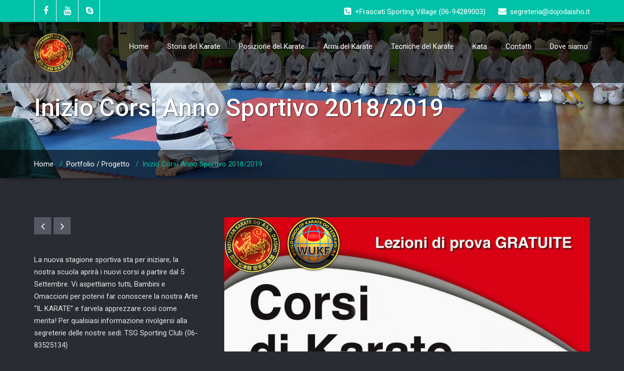

--- FILE ---
content_type: text/html; charset=UTF-8
request_url: http://www.dojodaisho.it/wallstreet_portfolio/7-w-u-k-f-world-karate-championships/
body_size: 7580
content:
<!DOCTYPE html PUBLIC "-//W3C//DTD XHTML 1.0 Strict//EN" "http://www.w3.org/TR/xhtml1/DTD/xhtml1-strict.dtd"><html xmlns=http://www.w3.org/1999/xhtml lang=it-IT><head><link rel=stylesheet href=http://www.dojodaisho.it/wp-content/cache/minify/ media=all> <script src=http://www.dojodaisho.it/wp-content/cache/minify/ ></script> <!--[if IE]><meta http-equiv="X-UA-Compatible" content="IE=edge,chrome=1"> <![endif]--><meta http-equiv="Content-Type" content="text/html; charset=utf-8"><meta name="viewport" content="width=device-width, initial-scale=1.0"><meta name="generator" content="WordPress 5.5.13"><link rel=profile href=http://gmpg.org/xfn/11><link rel="shortcut icon" href=http://www.dojodaisho.it/wp-content/uploads/2018/01/Logo-A.S.D.-DAISHO-2017-New-ok.png>  <script type=text/javascript>mapp=window.mapp||{};mapp.data=[];</script> <title>Inizio Corsi Anno Sportivo 2018/2019 &#8211; www.dojodaisho.it</title><style>.home-blog-description p, .portfolio-detail-description p, .blog-post-title-wrapper-full p, .blog-post-title-wrapper p{font-size:16px;font-family:'Roboto' !important;font-weight:RobotoRegular;font-style:;line-height:21px }.navbar .navbar-nav>li>a{font-size:15px !important;font-family:'Roboto' !important;font-style: !important;font-weight:RobotoRegular !important}.blog-post-title-wrapper h2, .blog-post-title-wrapper-full h2{font-size:40px;font-family:'Roboto' !important;font-weight:RobotoLight;font-style:}.service-area h2{font-size:24px;font-family:'Roboto' !important;font-weight:RobotoRegular;font-style:}.main-portfolio-showcase .main-portfolio-showcase-detail h4{font-size:18px;font-family:'Roboto' !important;font-weight:RobotoMedium;font-style:}.footer_widget_title, .sidebar-widget-title h2{font-size:24px;font-family:'Roboto' !important;font-weight:RobotoRegular;font-style:}.callout-section h3{font-size:24px;font-family:'Roboto' !important;font-weight:RobotoLight;font-style:}.callout-section p{font-size:15px;font-family:'Roboto' !important;font-weight:RobotoRegular;font-style:}.callout-section a{font-size:18px;font-family:'Roboto' !important;font-weight:RobotoRegular;font-style:}</style><link rel=dns-prefetch href=//unpkg.com><link rel=dns-prefetch href=//fonts.googleapis.com><link rel=dns-prefetch href=//s.w.org><link rel=alternate type=application/rss+xml title="www.dojodaisho.it &raquo; Feed" href=http://www.dojodaisho.it/feed/ ><link rel=alternate type=application/rss+xml title="www.dojodaisho.it &raquo; Feed dei commenti" href=http://www.dojodaisho.it/comments/feed/ > <script type=text/javascript>window._wpemojiSettings={"baseUrl":"https:\/\/s.w.org\/images\/core\/emoji\/13.0.0\/72x72\/","ext":".png","svgUrl":"https:\/\/s.w.org\/images\/core\/emoji\/13.0.0\/svg\/","svgExt":".svg","source":{"concatemoji":"http:\/\/www.dojodaisho.it\/wp-includes\/js\/wp-emoji-release.min.js?ver=5.5.13"}};!function(e,a,t){var n,r,o,i=a.createElement("canvas"),p=i.getContext&&i.getContext("2d");function s(e,t){var a=String.fromCharCode;p.clearRect(0,0,i.width,i.height),p.fillText(a.apply(this,e),0,0);e=i.toDataURL();return p.clearRect(0,0,i.width,i.height),p.fillText(a.apply(this,t),0,0),e===i.toDataURL()}function c(e){var t=a.createElement("script");t.src=e,t.defer=t.type="text/javascript",a.getElementsByTagName("head")[0].appendChild(t)}for(o=Array("flag","emoji"),t.supports={everything:!0,everythingExceptFlag:!0},r=0;r<o.length;r++)t.supports[o[r]]=function(e){if(!p||!p.fillText)return!1;switch(p.textBaseline="top",p.font="600 32px Arial",e){case"flag":return s([127987,65039,8205,9895,65039],[127987,65039,8203,9895,65039])?!1:!s([55356,56826,55356,56819],[55356,56826,8203,55356,56819])&&!s([55356,57332,56128,56423,56128,56418,56128,56421,56128,56430,56128,56423,56128,56447],[55356,57332,8203,56128,56423,8203,56128,56418,8203,56128,56421,8203,56128,56430,8203,56128,56423,8203,56128,56447]);case"emoji":return!s([55357,56424,8205,55356,57212],[55357,56424,8203,55356,57212])}return!1}(o[r]),t.supports.everything=t.supports.everything&&t.supports[o[r]],"flag"!==o[r]&&(t.supports.everythingExceptFlag=t.supports.everythingExceptFlag&&t.supports[o[r]]);t.supports.everythingExceptFlag=t.supports.everythingExceptFlag&&!t.supports.flag,t.DOMReady=!1,t.readyCallback=function(){t.DOMReady=!0},t.supports.everything||(n=function(){t.readyCallback()},a.addEventListener?(a.addEventListener("DOMContentLoaded",n,!1),e.addEventListener("load",n,!1)):(e.attachEvent("onload",n),a.attachEvent("onreadystatechange",function(){"complete"===a.readyState&&t.readyCallback()})),(n=t.source||{}).concatemoji?c(n.concatemoji):n.wpemoji&&n.twemoji&&(c(n.twemoji),c(n.wpemoji)))}(window,document,window._wpemojiSettings);</script> <style type=text/css>img.wp-smiley,img.emoji{display:inline !important;border:none !important;box-shadow:none !important;height:1em !important;width:1em !important;margin:0 .07em !important;vertical-align:-0.1em !important;background:none !important;padding:0 !important}</style><link rel=stylesheet id=wp-block-library-css  href='http://www.dojodaisho.it/wp-includes/css/dist/block-library/style.min.css?ver=5.5.13' type=text/css media=all><link rel=stylesheet id=mappress-leaflet-css  href='https://unpkg.com/leaflet@1.7.1/dist/leaflet.css?ver=1.7.1' type=text/css media=all><link rel=stylesheet id=mappress-css  href='http://www.dojodaisho.it/wp-content/plugins/mappress-google-maps-for-wordpress/css/mappress.css?ver=2.56.8' type=text/css media=all><link rel=stylesheet id=wallstreet-style-css  href='http://www.dojodaisho.it/wp-content/themes/wallstreet-pro/style.css?ver=5.5.13' type=text/css media=all><link rel=stylesheet id=wallstreet-bootstrap-css  href='http://www.dojodaisho.it/wp-content/themes/wallstreet-pro/css/bootstrap.css?ver=5.5.13' type=text/css media=all><link rel=stylesheet id=wallstreet-default-css  href='http://www.dojodaisho.it/wp-content/themes/wallstreet-pro/css/default.css?ver=5.5.13' type=text/css media=all><link rel=stylesheet id=theme-menu-css  href='http://www.dojodaisho.it/wp-content/themes/wallstreet-pro/css/theme-menu.css?ver=5.5.13' type=text/css media=all><link rel=stylesheet id=media-responsive-css  href='http://www.dojodaisho.it/wp-content/themes/wallstreet-pro/css/media-responsive.css?ver=5.5.13' type=text/css media=all><link rel=stylesheet id=font-awesome-min-css  href='http://www.dojodaisho.it/wp-content/themes/wallstreet-pro/css/font-awesome/css/font-awesome.min.css?ver=5.5.13' type=text/css media=all><link rel=stylesheet id=tool-tip-css  href='http://www.dojodaisho.it/wp-content/themes/wallstreet-pro/css/css-tooltips.css?ver=5.5.13' type=text/css media=all><link rel=stylesheet id=lightbox-css  href='http://www.dojodaisho.it/wp-content/themes/wallstreet-pro/css/lightbox.css?ver=5.5.13' type=text/css media=all><link rel=stylesheet id=spicy-fonts-css  href='//fonts.googleapis.com/css?family=Roboto%3A100%2C300%2C400%2C500%2C700%7C900%7Citalic&#038;subset=latin%2Clatin-ext' type=text/css media=all> <script type=text/javascript src='http://www.dojodaisho.it/wp-includes/js/jquery/jquery.js?ver=1.12.4-wp' id=jquery-core-js></script> <script type=text/javascript src='http://www.dojodaisho.it/wp-content/themes/wallstreet-pro/js/menu/menu.js?ver=5.5.13' id=menu-js></script> <script type=text/javascript src='http://www.dojodaisho.it/wp-content/themes/wallstreet-pro/js/bootstrap.min.js?ver=5.5.13' id=bootstrap-js></script> <script type=text/javascript src='http://www.dojodaisho.it/wp-content/themes/wallstreet-pro/js/lightbox/lightbox-2.6.min.js?ver=5.5.13' id=lightbox1-js></script> <script type=text/javascript src='http://www.dojodaisho.it/wp-content/themes/wallstreet-pro/js/caroufredsel/jquery.carouFredSel-6.2.1-packed.js?ver=5.5.13' id=carouFredSel-js></script> <script type=text/javascript src='http://www.dojodaisho.it/wp-content/themes/wallstreet-pro/js/caroufredsel/caroufredsel-element.js?ver=5.5.13' id=carouFredSel1-js></script> <link rel=https://api.w.org/ href=http://www.dojodaisho.it/wp-json/ ><link rel=EditURI type=application/rsd+xml title=RSD href=http://www.dojodaisho.it/xmlrpc.php?rsd><link rel=wlwmanifest type=application/wlwmanifest+xml href=http://www.dojodaisho.it/wp-includes/wlwmanifest.xml><link rel=prev title=Agonismo href=http://www.dojodaisho.it/wallstreet_portfolio/agonismo/ ><link rel=next title='Inizio Corsi Anno Sportivo 2018/2019' href=http://www.dojodaisho.it/wallstreet_portfolio/inizio-corsi-anno-sportivo-20172018/ ><meta name="generator" content="WordPress 5.5.13"><link rel=canonical href=http://www.dojodaisho.it/wallstreet_portfolio/7-w-u-k-f-world-karate-championships/ ><link rel=shortlink href='http://www.dojodaisho.it/?p=117'><link rel=alternate type=application/json+oembed href="http://www.dojodaisho.it/wp-json/oembed/1.0/embed?url=http%3A%2F%2Fwww.dojodaisho.it%2Fwallstreet_portfolio%2F7-w-u-k-f-world-karate-championships%2F"><link rel=alternate type=text/xml+oembed href="http://www.dojodaisho.it/wp-json/oembed/1.0/embed?url=http%3A%2F%2Fwww.dojodaisho.it%2Fwallstreet_portfolio%2F7-w-u-k-f-world-karate-championships%2F&#038;format=xml"><link rel=stylesheet href=http://www.dojodaisho.it/wp-content/plugins/count-per-day/counter.css type=text/css><style type=text/css>.recentcomments a{display:inline !important;padding:0 !important;margin:0 !important}</style><link rel=icon href=http://www.dojodaisho.it/wp-content/uploads/2017/08/cropped-Logo-A.S.D.-DAISHO-2017-New-ok-32x32.png sizes=32x32><link rel=icon href=http://www.dojodaisho.it/wp-content/uploads/2017/08/cropped-Logo-A.S.D.-DAISHO-2017-New-ok-192x192.png sizes=192x192><link rel=apple-touch-icon href=http://www.dojodaisho.it/wp-content/uploads/2017/08/cropped-Logo-A.S.D.-DAISHO-2017-New-ok-180x180.png><meta name="msapplication-TileImage" content="http://www.dojodaisho.it/wp-content/uploads/2017/08/cropped-Logo-A.S.D.-DAISHO-2017-New-ok-270x270.png"></head><body class="wallstreet_portfolio-template-default single single-wallstreet_portfolio postid-117"><div class=header-top-area><div class=container><div class=row><div class=col-sm-6><ul class=head-contact-social><li><a href=https://www.facebook.com/karate.daisho/ ><i class="fa fa-facebook"></i></a></li><li><a href=https://www.youtube.com/user/dojodaisho><i class="fa fa-youtube"></i></a></li><li><a href=#><i class="fa fa-skype"></i></a></li></ul></div><div class=col-sm-6><ul class=head-contact-info><li><i class="fa fa-phone-square"></i>+Frascati Sporting Village (06-94289003)</li><li><i class="fa fa-envelope"></i>segreteria@dojodaisho.it</li></ul></div></div></div></div><div class="navbar navbar-wrapper navbar-inverse navbar-static-top" role=navigation><div class=container><div class=navbar-header> <a class=navbar-brand href=http://www.dojodaisho.it/ > <img src=http://www.dojodaisho.it/wp-content/uploads/2017/08/Logo-A.S.D.-DAISHO-2017-New-ok-1-e1502917825362.png style="height:80px; width:80px;" alt=logo> </a> </a> <button type=button class=navbar-toggle data-toggle=collapse data-target=#bs-example-navbar-collapse-1> <span class=sr-only>Toggle navigation</span> <span class=icon-bar></span> <span class=icon-bar></span> <span class=icon-bar></span> </button></div><div class="collapse navbar-collapse" id=bs-example-navbar-collapse-1><ul id=menu-menu-1 class="nav navbar-nav navbar-right"><li id=menu-item-433 class="menu-item menu-item-type-custom menu-item-object-custom menu-item-home menu-item-433"><a href=http://www.dojodaisho.it/ >Home</a></li><li id=menu-item-434 class="menu-item menu-item-type-post_type menu-item-object-page menu-item-434"><a href=http://www.dojodaisho.it/storia-del-karate/ >Storia del Karate</a></li><li id=menu-item-435 class="menu-item menu-item-type-post_type menu-item-object-page menu-item-435"><a href=http://www.dojodaisho.it/posizione-del-karate/ >Posizione del Karate</a></li><li id=menu-item-436 class="menu-item menu-item-type-post_type menu-item-object-page menu-item-436"><a href=http://www.dojodaisho.it/armi-del-karate/ >Armi del Karate</a></li><li id=menu-item-437 class="menu-item menu-item-type-post_type menu-item-object-page menu-item-437"><a href=http://www.dojodaisho.it/tecniche-del-karate/ >Tecniche del Karate</a></li><li id=menu-item-438 class="menu-item menu-item-type-post_type menu-item-object-page menu-item-438"><a href=http://www.dojodaisho.it/kata/ >Kata</a></li><li id=menu-item-439 class="menu-item menu-item-type-post_type menu-item-object-page menu-item-439"><a href=http://www.dojodaisho.it/contatti/ >Contatti</a></li><li id=menu-item-440 class="menu-item menu-item-type-post_type menu-item-object-page menu-item-440"><a href=http://www.dojodaisho.it/dove-siamo/ >Dove siamo</a></li></ul></div></nav></div></div><div class=page-mycarousel> <img src=http://www.dojodaisho.it/wp-content/uploads/2017/08/cropped-IMG-20161211-WA0001-youtube-1.jpg class="img-responsive header-img"><div class="container page-title-col"><div class=row><div class="col-md-12 col-sm-12"><h1>Inizio Corsi Anno Sportivo 2018/2019</h1></div></div></div><div class=page-breadcrumbs><div class=container><div class=row><div class=col-md-12><ol class=breadcrumbs><li><a href=http://www.dojodaisho.it>Home</a> &nbsp &#47; &nbsp<a href=http://www.dojodaisho.it/wallstreet_portfolio/ >Portfolio / Progetto</a> &nbsp &#47; &nbsp<li class=active>Inizio Corsi Anno Sportivo 2018/2019</li></li></ol></div></div></div></div></div><div class=container><div class="row portfolio-detail-section"><div class="col-md-4 portfolio-detail-sidebar"><ul class=portfolio-detail-pagi><li><a href=http://www.dojodaisho.it/wallstreet_portfolio/inizio-corsi-anno-sportivo-20172018/ title=Previous rel=next><span class="fa fa-angle-left"></span></a></li><li><a href=http://www.dojodaisho.it/wallstreet_portfolio/agonismo/ title=Next rel=prev><span class="fa fa-angle-right"></span></a></li></ul><div class=portfolio-detail-description><div class=qua-separator-small id></div><p><p>La nuova stagione sportiva sta per iniziare, la nostra scuola aprirà i nuovi corsi a partire dal 5 Settembre. Vi aspettiamo tutti, Bambini e Omaccioni per potervi far conoscere la nostra Arte “IL KARATE” e farvela apprezzare così come merita! Per qualsiasi informazione rivolgersi alla segreterie delle nostre sedi: TSG Sporting Club (06-83525134)</p></p></div><div class=portfolio-detail-info><p>Data <small>16 Ago, 2017 </small></p><p>Categorie <small>ALL</small></p></div></div><div class=col-md-8><div class=port-detail-img><img width=886 height=1240 src=http://www.dojodaisho.it/wp-content/uploads/2017/08/Karate-DAISHO-locandina-2018-2019-TSG-Sporting-Club.jpg class="img-responsive wp-post-image" alt loading=lazy srcset="http://www.dojodaisho.it/wp-content/uploads/2017/08/Karate-DAISHO-locandina-2018-2019-TSG-Sporting-Club.jpg 886w, http://www.dojodaisho.it/wp-content/uploads/2017/08/Karate-DAISHO-locandina-2018-2019-TSG-Sporting-Club-214x300.jpg 214w, http://www.dojodaisho.it/wp-content/uploads/2017/08/Karate-DAISHO-locandina-2018-2019-TSG-Sporting-Club-768x1075.jpg 768w, http://www.dojodaisho.it/wp-content/uploads/2017/08/Karate-DAISHO-locandina-2018-2019-TSG-Sporting-Club-732x1024.jpg 732w" sizes="(max-width: 886px) 100vw, 886px"></div></div></div></div><div class=container><div class=row><div class=section_heading_title><h1>Progetti correlati</h1><div class=pagetitle-separator></div><p>Offriamo ai nostri clienti servizi eccellenti</p></div></div><div class="row related-project-section" id=related_project_scroll><div class="col-md-4 pull-left main-portfolio-area"><div class=main-portfolio-showcase><div class=main-portfolio-showcase-media> <img width=886 height=1240 src=http://www.dojodaisho.it/wp-content/uploads/2017/08/Karate-DAISHO-locandina-2018-2019-Frascati-Sporting-Village.jpg class="img-responsive wp-post-image" alt loading=lazy srcset="http://www.dojodaisho.it/wp-content/uploads/2017/08/Karate-DAISHO-locandina-2018-2019-Frascati-Sporting-Village.jpg 886w, http://www.dojodaisho.it/wp-content/uploads/2017/08/Karate-DAISHO-locandina-2018-2019-Frascati-Sporting-Village-214x300.jpg 214w, http://www.dojodaisho.it/wp-content/uploads/2017/08/Karate-DAISHO-locandina-2018-2019-Frascati-Sporting-Village-768x1075.jpg 768w, http://www.dojodaisho.it/wp-content/uploads/2017/08/Karate-DAISHO-locandina-2018-2019-Frascati-Sporting-Village-732x1024.jpg 732w" sizes="(max-width: 886px) 100vw, 886px"><div class=main-portfolio-showcase-overlay><div class=main-portfolio-showcase-overlay-inner><div class=main-portfolio-showcase-detail><h4>Inizio Corsi Anno Sportivo 2018/2019</h4><p><p>La nuova stagione sportiva sta per iniziare, la nostra scuola aprirà i nuovi corsi a partire dal 5 Settembre. Vi aspettiamo tutti, Bambini e Omaccioni per potervi far conoscere la nostra Arte “IL KARATE” e farvela apprezzare così come merita! Per qualsiasi informazione rivolgersi alla segreterie delle nostre sedi: Frascati Sporting Village (06-94289003)</p></p><div class=portfolio-icon> <a href=http://www.dojodaisho.it/wp-content/uploads/2017/08/Karate-DAISHO-locandina-2018-2019-Frascati-Sporting-Village.jpg target=_blank data-lightbox=image><i class="fa fa-picture-o"></i></a> <a href=http://www.frascatisportingvillage.it/arti-marziali/karate-shotokan-adulti/ target=_blank><i class="fa fa-link"></i></a></div></div></div></div></div></div></div><div class="col-md-4 pull-left main-portfolio-area"><div class=main-portfolio-showcase><div class=main-portfolio-showcase-media> <img width=439 height=711 src=http://www.dojodaisho.it/wp-content/uploads/2017/08/IMG-20170501-WA0031-web-1-e1528319599865.jpg class="img-responsive wp-post-image" alt loading=lazy><div class=main-portfolio-showcase-overlay><div class=main-portfolio-showcase-overlay-inner><div class=main-portfolio-showcase-detail><h4>Agonismo</h4><p><p>L&#8217;agonismo effettuato nel mondo del Karate e in qualsiasi Arte Marziale, ha un senso costruttivo solo se viene praticato seguendo logiche di crescita specialmente nei Bambini. Sia nelle gare dei Kata che nel Kumite il fine è quello di avere una crescita della propria persona, sia ottenendo &#8220;Vittorie&#8221; che &#8220;Sconfitte&#8221;.</p></p><div class=portfolio-icon> <a href=http://www.dojodaisho.it/wp-content/uploads/2017/08/IMG-20170501-WA0031-web-1-e1528319599865.jpg  data-lightbox=image><i class="fa fa-picture-o"></i></a> <a href=http://www.dojodaisho.it/wallstreet_portfolio/agonismo/ ><i class="fa fa-link"></i></a></div></div></div></div></div></div></div><div class="col-md-4 pull-left main-portfolio-area"><div class=main-portfolio-showcase><div class=main-portfolio-showcase-media> <img width=439 height=696 src=http://www.dojodaisho.it/wp-content/uploads/2017/08/20170119_203645-web-e1528319780791.jpg class="img-responsive wp-post-image" alt loading=lazy><div class=main-portfolio-showcase-overlay><div class=main-portfolio-showcase-overlay-inner><div class=main-portfolio-showcase-detail><h4>Kata</h4><p><p>Il termine giapponese Kata si traduce in italiano in “forma” e rappresenta, da un punto di vista esteriore, una sequenza codificata di tecniche parata-attacco contro avversari immaginari. Sotto un profilo più interiore il kata rappresenta qualcosa di più di una esecuzione sequenziale di tecniche, il karateka durante l’esecuzione cerca di stimolare la capacità di vivere il kata stesso, allenando l’autocontrollo e le tecniche.</p></p><div class=portfolio-icon> <a href=http://www.dojodaisho.it/wp-content/uploads/2017/08/20170119_203645-web-e1528319780791.jpg  data-lightbox=image><i class="fa fa-picture-o"></i></a> <a href="http://www.dojodaisho.it/wp-admin/customize.php?return=wp-adminpost.phppost106actionedit" ><i class="fa fa-link"></i></a></div></div></div></div></div></div></div><div class="col-md-4 pull-left main-portfolio-area"><div class=main-portfolio-showcase><div class=main-portfolio-showcase-media> <img width=1024 height=1631 src=http://www.dojodaisho.it/wp-content/uploads/2017/08/IMG-20160418-WA0001-web-e1528319946204.jpg class="img-responsive wp-post-image" alt loading=lazy><div class=main-portfolio-showcase-overlay><div class=main-portfolio-showcase-overlay-inner><div class=main-portfolio-showcase-detail><h4>Kihon</h4><p><p>Significa &#8220;tecniche di base&#8221;, la pratica del kihon è relativamente recente e risale ai tempi del maestro Funakoshi che estrapolò dai kata delle tecniche in modo che l’insegnamento e l’apprendimento del karate fosse più efficace. Lo scopo del kihon è la ripetizione precisa e meticolosa di tecniche di base, per ottenere la padronanza delle stesse.</p></p><div class=portfolio-icon> <a href=http://www.dojodaisho.it/wp-content/uploads/2017/08/IMG-20160418-WA0001-web-e1528319946204.jpg  data-lightbox=image><i class="fa fa-picture-o"></i></a> <a href=http://www.dojodaisho.it/wallstreet_portfolio/kihon/ ><i class="fa fa-link"></i></a></div></div></div></div></div></div></div><div class="col-md-4 pull-left main-portfolio-area"><div class=main-portfolio-showcase><div class=main-portfolio-showcase-media> <img width=1024 height=1597 src=http://www.dojodaisho.it/wp-content/uploads/2017/08/20160131_105350-web-e1528320017353.jpg class="img-responsive wp-post-image" alt loading=lazy><div class=main-portfolio-showcase-overlay><div class=main-portfolio-showcase-overlay-inner><div class=main-portfolio-showcase-detail><h4>Kumite</h4><p><p>l’istitutore di questa pratica fu il maestro Yoshitaka Funakoshi, che avendo necessità di confrontarsi con altri stili di karate, organizzò una serie di manifestazioni dove si seguivano regole prestabilite per determinare la reale abilità dei diversi praticanti che si sfidavano in forma pseudosportiva. Nel Kumite &#8220;il tuo primo avversario sei tu&#8221;.</p></p><div class=portfolio-icon> <a href=http://www.dojodaisho.it/wp-content/uploads/2017/08/20160131_105350-web-e1528320017353.jpg  data-lightbox=image><i class="fa fa-picture-o"></i></a> <a href=http://www.dojodaisho.it/wallstreet_portfolio/kumite/ ><i class="fa fa-link"></i></a></div></div></div></div></div></div></div></div><div class=row><div class=col-md-12><ul class=prelated-project-btn><li> <a id=project_prev href=http://www.dojodaisho.it/wallstreet_portfolio/kihon/ ><i class="fa fa-angle-left"></i> </a></li></ul></div></div></div><div class=footer_section><div class=footer-social-area><ul class=footer-social-icons><li><a href=https://www.facebook.com/karate.daisho/ ><i class="fa fa-facebook"></i></a></li><li><a href=https://www.youtube.com/user/dojodaisho><i class="fa fa-youtube"></i></a></li><li><a href=#><i class="fa fa-skype"></i></a></li></div></ul><div class=container><div class="row footer-widget-section"><div class="col-md-3 col-sm-6 footer_widget_column"><h2 class="footer_widget_title">Visitatori</h2><ul class=cpd><li class=cpd-l><span id=cpd_number_getuserall class=cpd-r>38511</span>Totale visitatori:</li></ul></div></div><div class=row><div class=col-md-12><div class=footer-copyright><p>Copyright @ 2017 - Scuola DAISHO . Design di <a href=http://www.dojodaisho.it rel=nofollow target=_blank>M° Marco Locuratolo</a></p></div></div></div></div></div></div> <style>.header-top-area, .navbar .navbar-nav > .active > a, .navbar .navbar-nav > .active > a:hover, .navbar .navbar-nav > .active > a:focus, .navbar .navbar-nav > .open > a, .navbar .navbar-nav > .open > a:hover, .navbar .navbar-nav > .open > a:focus, .navbar .navbar-nav > li > a:hover, .navbar .navbar-nav > li > a:focus, .navbar-inverse .navbar-toggle, .navbar-inverse .navbar-toggle:hover, .navbar-inverse .navbar-toggle:focus, .flex_btn, .service-area:hover, .service-btn a, .other-service-area:hover i, .home-portfolio-showcase-overlay, .proejct-btn a:hover, .home-blog-btn a, .feature-icon, .tweet-btn a:hover, .post-date, .team-area:hover, .callout-section a, .blog-post-date span.date, a.blog-btn, .blog-pagination a:hover, .blog-pagination a.active, .sidebar-widget > .tagcloud a:hover, .search_btn, .search_error, .search_heading, .sidebar-widget-tab > .active a, .blog-author-social li:hover, .reply a:hover, .blogdetail-btn a, #blogdetail_btn, .portfolio-tabs li.active > a, .portfolio-tabs li > a:hover, .main-portfolio-showcase-overlay, .portfolio-detail-pagi li a:hover, .portfolio-detail-info .project-btn:hover, .prelated-project-btn  li a:hover, .google-map-title, .contact-detail-area i, .cont-btn a, .qua_contact_btn, .short-btn-green, .dropcape-square span, .dropcape-circle span, .panel-default > .short-panel-heading h4, .short-tabs li a, .wallstreet_page_heading, .post-password-form input[type="submit"], .blog-pagination span.current{background-color:#00c2a9}.pagetitle-separator-border{background:#00c2a9 !important}.pagetitle-separator-box{background:#00c2a9 none repeat scroll 0 0 !important}.head-contact-social li:hover i, .dropdown-menu > li > a:hover, .dropdown-menu > li > a:focus, .home-blog-area:hover .home-blog-info h2 > a, .tweet-icon i, .tweet-area p > a, .footer-blog-post:hover h3 a, .footer-blog-post:hover .post-date span.date, .footer-blog-post:hover .post-date span.month, .footer-copyright p a, .page-header-title h1 a, .page-breadcrumbs, .breadcrumbs > .active, .about-social-icons li > a > i:hover, .team-area h5 > span, .blog-post-title > .blog-post-title-wrapper > h1, .blog-post-title > .blog-post-title-wrapper > h2, .blog-post-title > .blog-post-title-wrapper > h3, .blog-post-title > .blog-post-title-wrapper > h4, .blog-post-title > .blog-post-title-wrapper > h5, .blog-post-title > .blog-post-title-wrapper > h6, .blog-post-date span.comment > i, .blog-post-title-wrapper h2 a:hover, .blog-post-title-wrapper-full h2 a:hover, .blog-post-title-wrapper > table > tbody > tr > th > a, .blog-post-title-wrapper-full > table > tbody > tr > th > a, .blog-post-title-wrapper > table > tbody > tr > th > a:hover, .blog-post-title-wrapper-full > table > tbody > tr > th > a:hover, .footer_widget_column > ul > li > a:hover, .footer_widget_column > ul > li > ul > li > a:hover, .footer_widget_column > ul > li > ul > li > ul > li > a:hover, .sidebar-widget ul.sidebar-tab.sidebar-widget-tab > li > a:hover, .sidebar-widget > ul > li > ul > li > ul > li > a:hover, .sidebar-widget div#calendar_wrap table > caption, #calendar_wrap a, .sidebar-tweet-area p > a, .post-content li:hover a, #recentcomments .recentcomments a, .blog-blockquote blockquote > small, .comment-date a, .comment-form-section > .comment-respond > h3.comment-reply-title a, .comment-form-section > .comment-respond > h3.comment-reply-title > small > a, .comment-form-section > .comment-respond > form#commentform > p.logged-in-as > a, .comment-awaiting-moderation, .portfolio-detail-info p small, .portfolio-detail-info p  > small > a, .portfolio-detail-info p  > small > a:hover, .typo-section h1, .typo-section h2, .typo-section h3, .typo-section h4, .typo-section h5, .typo-section h6, .typo-para-icons i, .short-tooltip a, .image-para-title, .blog-post-title-wrapper > dl > dt a, .blog-post-title-wrapper-full > dl > dt a, .blog-post-title-wrapper > dl > dd a, .blog-post-title-wrapper-full > dl > dd a, .blog-post-title-wrapper > ul, .blog-post-title-wrapper > ul > li a, .blog-post-title-wrapper-full > ul, .blog-post-title-wrapper-full > ul > li a, .blog-post-title-wrapper > ul > li > ul > li a, .blog-post-title-wrapper-full > ul > li > ul > li a, .blog-post-title-wrapper > ul > li > ul > li > ul > li a, .blog-post-title-wrapper-full > ul > li > ul > li > ul > li a, .blog-post-title-wrapper > ol, .blog-post-title-wrapper > ol > li a, .blog-post-title-wrapper-full > ol, .blog-post-title-wrapper-full > ol > li a, .blog-post-title-wrapper > ol > li > ol > li a, .blog-post-title-wrapper-full > ol > li > ol > li a, .blog-post-title-wrapper > ol > li > ol > li > ol > li a, .blog-post-title-wrapper-full > ol > li > ol > li > ol > li a, .blog-post-title-wrapper h1, .blog-post-title-wrapper-full h1, .blog-post-title-wrapper h2, .blog-post-title-wrapper-full h2, .blog-post-title-wrapper h3, .blog-post-title-wrapper-full h3, .blog-post-title-wrapper h4, .blog-post-title-wrapper-full h4, .blog-post-title-wrapper h5, .blog-post-title-wrapper-full h5, .blog-post-title-wrapper h6, .blog-post-title-wrapper-full h6, .blog-post-title-wrapper p a, .blog-post-title-wrapper-full p a, .post_message, .comment-detail > table > tbody > tr > th > a:hover, .comment-detail > table > tbody > tr > td > a, .comment-detail > dl > dt a, .comment-detail > dl > dd a, .comment-detail p a, .comment-detail > dl > dt a, .comment-detail > dl > dd a, .comment-detail > ul, .comment-detail > ul > li a, .comment-detail > ul, .comment-detail > ul > li a, .comment-detail > ul > li > ul > li a, .comment-detail > ul > li > ul > li > ul > li a, .comment-detail > ol, .comment-detail > ol > li a, .comment-detail > ol > li > ol > li a, .comment-detail > ol > li > ol > li > ol > li a, #comment-nav-below > .nav-previous a, #comment-nav-below > .nav-next a, .tiled-gallery .tiled-gallery-item img, .tiled-gallery .tiled-gallery-item img:hover, #gallery-2 img, .post-content li > a:hover, .sidebar-widget > ul > li > a:hover, .sidebar-widget > ul > li > ul > li > a:hover, .page-links a{color:#00c2a9}.testimonial-section .overlay{background:rgba(-50,169,129,0.7) !important}@media only screen and (min-width: 480px) and (max-width: 767px){.navbar .navbar-nav > .active > a, .navbar .navbar-nav > .active > a:hover, .navbar .navbar-nav > .active > a:focus, .navbar .navbar-nav > .open > a, .navbar .navbar-nav > .open > a:hover, .navbar .navbar-nav > .open > a:focus, .navbar .navbar-nav > li > a:hover, .navbar .navbar-nav>li>a:focus{color:#00c2a9}.navbar-inverse .navbar-nav .open .dropdown-menu > li > a:hover, .menu-primary-container li a:hover,th{color:#00c2a9}}@media only screen and (min-width: 200px) and (max-width: 480px){.navbar .navbar-nav > .active > a, .navbar .navbar-nav > .active > a:hover, .navbar .navbar-nav > .active > a:focus, .navbar .navbar-nav > .open > a, .navbar .navbar-nav > .open > a:hover, .navbar .navbar-nav > .open > a:focus, .navbar .navbar-nav > li > a:hover, .navbar .navbar-nav>li>a:focus{color:#00c2a9}.navbar-inverse .navbar-nav .open .dropdown-menu>li>a:hover{color:#00c2a9}}.flex_btn, .other-service-area:hover i, .proejct-btn a:hover{border:2px solid #00c2a9}.service-area:hover, .service-btn a, .tweet-btn a:hover, .team-area:hover, .blog-pagination a:hover, .blog-pagination a.active, .sidebar-widget > .tagcloud a:hover, .blog-author-social li:hover, .reply a:hover, .portfolio-tabs li.active > a, .portfolio-tabs li > a:hover, .portfolio-detail-pagi li a:hover, .portfolio-detail-info .project-btn:hover, .prelated-project-btn  li a:hover{border:1px solid #00c2a9}.team-effect:hover .team-box img{border:3px solid ##00c2a9}.callout-section{border-top:1px solid #00c2a9;border-bottom:5px solid #00c2a9}.search_widget_input:focus{border-color:#00c2a9}.blog-blockquote blockquote,.blog-post-title-wrapper>blockquote,.blog-post-title-wrapper-full>blockquote{border-left:3px solid #00c2a9}.typo-section blockquote{border-left:5px solid #00c2a9}.dropdown-menu>li>a{border-bottom:1px solid rgba(-50,169,129,0.7)}.dropdown-menu>.active>a,.dropdown-menu>.active>a:hover,.dropdown-menu>.active>a:focus{background:none !important}.other-service-area i{border:2px solid #00c2a9}.woocommerce #respond input#submit.alt, .woocommerce button.button.alt{background-color:#00c2a9}.woocommerce nav.woocommerce-pagination ul li a:focus, .woocommerce nav.woocommerce-pagination ul li a:hover, .woocommerce nav.woocommerce-pagination ul li span.current{background:#00c2a9}.woocommerce div.product .woocommerce-tabs ul.tabs li.active{background:#00c2a9;border-bottom-color:#00c2a9}.woocommerce-message,.woocommerce-info{border-top-color:#00c2a9}.woocommerce-message:before,.woocommerce-info:before{color:#00c2a9}.woocommerce a.button.alt{background-color:#00c2a9}.woocommerce a.button.alt:hover{background-color:#00c2a9}.woocommerce input.button.alt{background-color:#00c2a9}.woocommerce button.button.alt.disabled, .woocommerce button.button.alt.disabled:hover, .woocommerce input.button:disabled:hover, .woocommerce input.button:disabled[disabled]:hover{background-color:#00c2a9}.woocommerce-MyAccount-navigation ul li>a:hover{color:#00c2a9}.woocommerce-product-search input[type="submit"]{background-color:#00c2a9}.cart_list a{color:#00c2a9}.order a,.wc-forward{color:#00c2a9}.ui-slider-horizontal .ui-slider-range{background-color:#00c2a9}.woocommerce-message a{color:#00c2a9}.woocommerce #respond input#submit, .woocommerce a.button, .woocommerce button.button, .woocommerce input.button, .woocommerce #respond input#submit.alt, .woocommerce button.button.alt{background-color:#00c2a9}</style> <script type=text/javascript src='http://www.dojodaisho.it/wp-includes/js/wp-embed.min.js?ver=5.5.13' id=wp-embed-js></script> </body></html>

--- FILE ---
content_type: application/javascript
request_url: http://www.dojodaisho.it/wp-content/themes/wallstreet-pro/js/caroufredsel/caroufredsel-element.js?ver=5.5.13
body_size: 484
content:
jQuery(function() {
			
	//	This js For Portfolio Related Projects Section
	jQuery('#related_project_scroll').carouFredSel({
		width: '100%',
		responsive : true,
		circular: true,
		items: {
				height : '85%',
				visible: {
					min: 1,
					max: 3,
				}
			},
		directon: 'left',
		auto: true,
		prev: '#project_prev',
		next: '#project_next',
		 scroll : {
				items : 1,
				duration : 1200,
				//fx:"fade",
				//easing: "elastic",
				timeoutDuration : 2000
			},
		});	
});